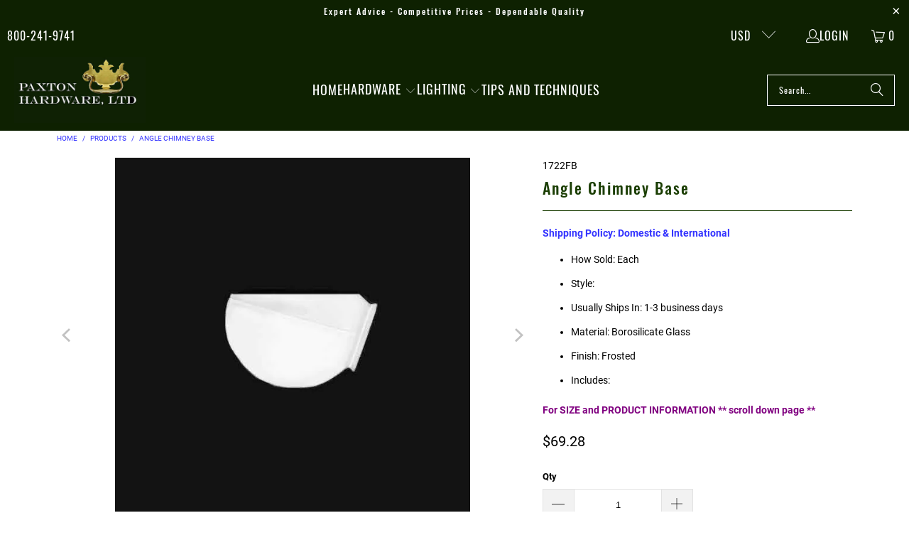

--- FILE ---
content_type: text/css
request_url: https://paxtonhardware.com/cdn/shop/t/171/assets/component.back-to-top-button.css?v=98724170297787521941745845559
body_size: -322
content:
.back-to-top{width:calc(100% - 32px);margin:16px}@media only screen and (width >= 799px){.back-to-top{position:fixed;right:16px;bottom:16px;z-index:9999;width:auto;padding:0;margin:0;pointer-events:none;opacity:0;transform:translateY(16px);transition:opacity .1s,transform .1s}.back-to-top[data-animation-state=visible]{pointer-events:auto;opacity:1;transform:translateY(0)}}.back-to-top__button{display:flex;align-items:center;justify-content:center}@media only screen and (width <= 798px){.back-to-top__button{width:100%}}@media only screen and (width >= 799px){.back-to-top__button{min-width:48px;height:48px;padding:14px 15px}.back-to-top__button-label{box-sizing:border-box;display:none;width:0;margin:0;overflow:hidden;font-size:14px;text-align:left;white-space:nowrap}}.back-to-top__button .icon-down-arrow{rotate:180deg}.back-to-top__button-label[data-animation]{display:block}.back-to-top__button-label[data-animation-state=hidden]{width:0}.back-to-top__button-label[data-animation="visible=>hidden"],.back-to-top__button-label[data-animation="hidden=>visible"]{transition:width .3s cubic-bezier(.4,0,.2,1)}.back-to-top__button-label[data-animation-state=visible]{display:block;width:var(--open-width)}.back-to-top__button-label.back-to-top__button-label--mobile{margin-right:8px;font-size:13px}@media only screen and (width <= 798px){.back-to-top__button-label.back-to-top__button-label--desktop{display:none}}@media only screen and (width >= 799px){.back-to-top__button-label.back-to-top__button-label--mobile{display:none}}
/*# sourceMappingURL=/cdn/shop/t/171/assets/component.back-to-top-button.css.map?v=98724170297787521941745845559 */
